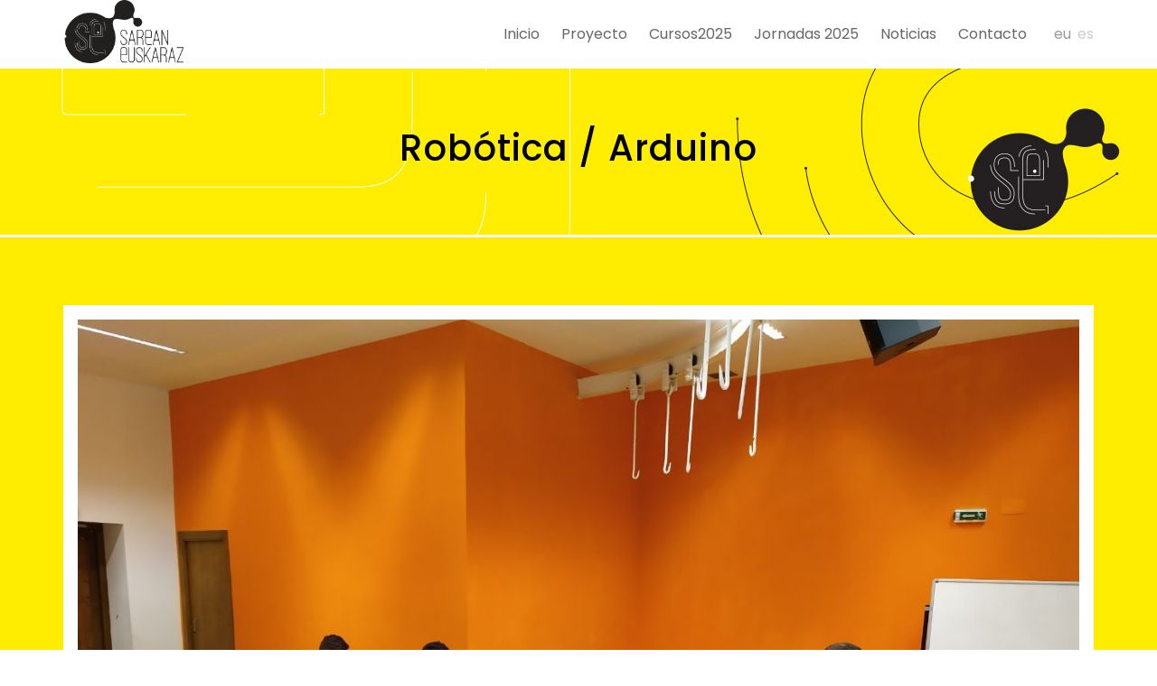

--- FILE ---
content_type: text/html; charset=UTF-8
request_url: https://sareaneuskaraz.eus/ikastaro/robotica?lang=es
body_size: 13755
content:

<!DOCTYPE html>
<html lang="es-ES" class="no-js no-svg">
<head>
    <meta charset="UTF-8">
    <meta name="viewport" content="width=device-width, initial-scale=1">
    <link rel="profile" href="http://gmpg.org/xfn/11">
    <title>Robótica  / Arduino &#8211; Sarean Euskaraz</title>
<meta name='robots' content='max-image-preview:large' />
<link rel="alternate" hreflang="eu" href="https://sareaneuskaraz.eus/ikastaro/arduino-robotika-ikastaroak-protomakers" />
<link rel="alternate" hreflang="es" href="https://sareaneuskaraz.eus/ikastaro/robotica?lang=es" />
<link rel="alternate" hreflang="x-default" href="https://sareaneuskaraz.eus/ikastaro/arduino-robotika-ikastaroak-protomakers" />
<link rel='dns-prefetch' href='//fonts.googleapis.com' />
<link rel="alternate" type="application/rss+xml" title="Sarean Euskaraz &raquo; Feed" href="https://sareaneuskaraz.eus/feed?lang=es" />
<link rel="alternate" type="application/rss+xml" title="Sarean Euskaraz &raquo; Feed de los comentarios" href="https://sareaneuskaraz.eus/comments/feed?lang=es" />
<link rel="alternate" type="application/rss+xml" title="Sarean Euskaraz &raquo; Comentario Robótica  / Arduino del feed" href="https://sareaneuskaraz.eus/ikastaro/robotica?lang=es/feed" />
<link rel="alternate" title="oEmbed (JSON)" type="application/json+oembed" href="https://sareaneuskaraz.eus/wp-json/oembed/1.0/embed?url=https%3A%2F%2Fsareaneuskaraz.eus%2Fikastaro%2Frobotica%3Flang%3Des" />
<link rel="alternate" title="oEmbed (XML)" type="text/xml+oembed" href="https://sareaneuskaraz.eus/wp-json/oembed/1.0/embed?url=https%3A%2F%2Fsareaneuskaraz.eus%2Fikastaro%2Frobotica%3Flang%3Des&#038;format=xml" />
<style id='wp-img-auto-sizes-contain-inline-css' type='text/css'>
img:is([sizes=auto i],[sizes^="auto," i]){contain-intrinsic-size:3000px 1500px}
/*# sourceURL=wp-img-auto-sizes-contain-inline-css */
</style>
<style id='wp-emoji-styles-inline-css' type='text/css'>

	img.wp-smiley, img.emoji {
		display: inline !important;
		border: none !important;
		box-shadow: none !important;
		height: 1em !important;
		width: 1em !important;
		margin: 0 0.07em !important;
		vertical-align: -0.1em !important;
		background: none !important;
		padding: 0 !important;
	}
/*# sourceURL=wp-emoji-styles-inline-css */
</style>
<link rel='stylesheet' id='wp-block-library-css' href='https://sareaneuskaraz.eus/wp-includes/css/dist/block-library/style.min.css?ver=6.9' type='text/css' media='all' />
<style id='wp-block-button-inline-css' type='text/css'>
.wp-block-button__link{align-content:center;box-sizing:border-box;cursor:pointer;display:inline-block;height:100%;text-align:center;word-break:break-word}.wp-block-button__link.aligncenter{text-align:center}.wp-block-button__link.alignright{text-align:right}:where(.wp-block-button__link){border-radius:9999px;box-shadow:none;padding:calc(.667em + 2px) calc(1.333em + 2px);text-decoration:none}.wp-block-button[style*=text-decoration] .wp-block-button__link{text-decoration:inherit}.wp-block-buttons>.wp-block-button.has-custom-width{max-width:none}.wp-block-buttons>.wp-block-button.has-custom-width .wp-block-button__link{width:100%}.wp-block-buttons>.wp-block-button.has-custom-font-size .wp-block-button__link{font-size:inherit}.wp-block-buttons>.wp-block-button.wp-block-button__width-25{width:calc(25% - var(--wp--style--block-gap, .5em)*.75)}.wp-block-buttons>.wp-block-button.wp-block-button__width-50{width:calc(50% - var(--wp--style--block-gap, .5em)*.5)}.wp-block-buttons>.wp-block-button.wp-block-button__width-75{width:calc(75% - var(--wp--style--block-gap, .5em)*.25)}.wp-block-buttons>.wp-block-button.wp-block-button__width-100{flex-basis:100%;width:100%}.wp-block-buttons.is-vertical>.wp-block-button.wp-block-button__width-25{width:25%}.wp-block-buttons.is-vertical>.wp-block-button.wp-block-button__width-50{width:50%}.wp-block-buttons.is-vertical>.wp-block-button.wp-block-button__width-75{width:75%}.wp-block-button.is-style-squared,.wp-block-button__link.wp-block-button.is-style-squared{border-radius:0}.wp-block-button.no-border-radius,.wp-block-button__link.no-border-radius{border-radius:0!important}:root :where(.wp-block-button .wp-block-button__link.is-style-outline),:root :where(.wp-block-button.is-style-outline>.wp-block-button__link){border:2px solid;padding:.667em 1.333em}:root :where(.wp-block-button .wp-block-button__link.is-style-outline:not(.has-text-color)),:root :where(.wp-block-button.is-style-outline>.wp-block-button__link:not(.has-text-color)){color:currentColor}:root :where(.wp-block-button .wp-block-button__link.is-style-outline:not(.has-background)),:root :where(.wp-block-button.is-style-outline>.wp-block-button__link:not(.has-background)){background-color:initial;background-image:none}
/*# sourceURL=https://sareaneuskaraz.eus/wp-includes/blocks/button/style.min.css */
</style>
<style id='wp-block-image-inline-css' type='text/css'>
.wp-block-image>a,.wp-block-image>figure>a{display:inline-block}.wp-block-image img{box-sizing:border-box;height:auto;max-width:100%;vertical-align:bottom}@media not (prefers-reduced-motion){.wp-block-image img.hide{visibility:hidden}.wp-block-image img.show{animation:show-content-image .4s}}.wp-block-image[style*=border-radius] img,.wp-block-image[style*=border-radius]>a{border-radius:inherit}.wp-block-image.has-custom-border img{box-sizing:border-box}.wp-block-image.aligncenter{text-align:center}.wp-block-image.alignfull>a,.wp-block-image.alignwide>a{width:100%}.wp-block-image.alignfull img,.wp-block-image.alignwide img{height:auto;width:100%}.wp-block-image .aligncenter,.wp-block-image .alignleft,.wp-block-image .alignright,.wp-block-image.aligncenter,.wp-block-image.alignleft,.wp-block-image.alignright{display:table}.wp-block-image .aligncenter>figcaption,.wp-block-image .alignleft>figcaption,.wp-block-image .alignright>figcaption,.wp-block-image.aligncenter>figcaption,.wp-block-image.alignleft>figcaption,.wp-block-image.alignright>figcaption{caption-side:bottom;display:table-caption}.wp-block-image .alignleft{float:left;margin:.5em 1em .5em 0}.wp-block-image .alignright{float:right;margin:.5em 0 .5em 1em}.wp-block-image .aligncenter{margin-left:auto;margin-right:auto}.wp-block-image :where(figcaption){margin-bottom:1em;margin-top:.5em}.wp-block-image.is-style-circle-mask img{border-radius:9999px}@supports ((-webkit-mask-image:none) or (mask-image:none)) or (-webkit-mask-image:none){.wp-block-image.is-style-circle-mask img{border-radius:0;-webkit-mask-image:url('data:image/svg+xml;utf8,<svg viewBox="0 0 100 100" xmlns="http://www.w3.org/2000/svg"><circle cx="50" cy="50" r="50"/></svg>');mask-image:url('data:image/svg+xml;utf8,<svg viewBox="0 0 100 100" xmlns="http://www.w3.org/2000/svg"><circle cx="50" cy="50" r="50"/></svg>');mask-mode:alpha;-webkit-mask-position:center;mask-position:center;-webkit-mask-repeat:no-repeat;mask-repeat:no-repeat;-webkit-mask-size:contain;mask-size:contain}}:root :where(.wp-block-image.is-style-rounded img,.wp-block-image .is-style-rounded img){border-radius:9999px}.wp-block-image figure{margin:0}.wp-lightbox-container{display:flex;flex-direction:column;position:relative}.wp-lightbox-container img{cursor:zoom-in}.wp-lightbox-container img:hover+button{opacity:1}.wp-lightbox-container button{align-items:center;backdrop-filter:blur(16px) saturate(180%);background-color:#5a5a5a40;border:none;border-radius:4px;cursor:zoom-in;display:flex;height:20px;justify-content:center;opacity:0;padding:0;position:absolute;right:16px;text-align:center;top:16px;width:20px;z-index:100}@media not (prefers-reduced-motion){.wp-lightbox-container button{transition:opacity .2s ease}}.wp-lightbox-container button:focus-visible{outline:3px auto #5a5a5a40;outline:3px auto -webkit-focus-ring-color;outline-offset:3px}.wp-lightbox-container button:hover{cursor:pointer;opacity:1}.wp-lightbox-container button:focus{opacity:1}.wp-lightbox-container button:focus,.wp-lightbox-container button:hover,.wp-lightbox-container button:not(:hover):not(:active):not(.has-background){background-color:#5a5a5a40;border:none}.wp-lightbox-overlay{box-sizing:border-box;cursor:zoom-out;height:100vh;left:0;overflow:hidden;position:fixed;top:0;visibility:hidden;width:100%;z-index:100000}.wp-lightbox-overlay .close-button{align-items:center;cursor:pointer;display:flex;justify-content:center;min-height:40px;min-width:40px;padding:0;position:absolute;right:calc(env(safe-area-inset-right) + 16px);top:calc(env(safe-area-inset-top) + 16px);z-index:5000000}.wp-lightbox-overlay .close-button:focus,.wp-lightbox-overlay .close-button:hover,.wp-lightbox-overlay .close-button:not(:hover):not(:active):not(.has-background){background:none;border:none}.wp-lightbox-overlay .lightbox-image-container{height:var(--wp--lightbox-container-height);left:50%;overflow:hidden;position:absolute;top:50%;transform:translate(-50%,-50%);transform-origin:top left;width:var(--wp--lightbox-container-width);z-index:9999999999}.wp-lightbox-overlay .wp-block-image{align-items:center;box-sizing:border-box;display:flex;height:100%;justify-content:center;margin:0;position:relative;transform-origin:0 0;width:100%;z-index:3000000}.wp-lightbox-overlay .wp-block-image img{height:var(--wp--lightbox-image-height);min-height:var(--wp--lightbox-image-height);min-width:var(--wp--lightbox-image-width);width:var(--wp--lightbox-image-width)}.wp-lightbox-overlay .wp-block-image figcaption{display:none}.wp-lightbox-overlay button{background:none;border:none}.wp-lightbox-overlay .scrim{background-color:#fff;height:100%;opacity:.9;position:absolute;width:100%;z-index:2000000}.wp-lightbox-overlay.active{visibility:visible}@media not (prefers-reduced-motion){.wp-lightbox-overlay.active{animation:turn-on-visibility .25s both}.wp-lightbox-overlay.active img{animation:turn-on-visibility .35s both}.wp-lightbox-overlay.show-closing-animation:not(.active){animation:turn-off-visibility .35s both}.wp-lightbox-overlay.show-closing-animation:not(.active) img{animation:turn-off-visibility .25s both}.wp-lightbox-overlay.zoom.active{animation:none;opacity:1;visibility:visible}.wp-lightbox-overlay.zoom.active .lightbox-image-container{animation:lightbox-zoom-in .4s}.wp-lightbox-overlay.zoom.active .lightbox-image-container img{animation:none}.wp-lightbox-overlay.zoom.active .scrim{animation:turn-on-visibility .4s forwards}.wp-lightbox-overlay.zoom.show-closing-animation:not(.active){animation:none}.wp-lightbox-overlay.zoom.show-closing-animation:not(.active) .lightbox-image-container{animation:lightbox-zoom-out .4s}.wp-lightbox-overlay.zoom.show-closing-animation:not(.active) .lightbox-image-container img{animation:none}.wp-lightbox-overlay.zoom.show-closing-animation:not(.active) .scrim{animation:turn-off-visibility .4s forwards}}@keyframes show-content-image{0%{visibility:hidden}99%{visibility:hidden}to{visibility:visible}}@keyframes turn-on-visibility{0%{opacity:0}to{opacity:1}}@keyframes turn-off-visibility{0%{opacity:1;visibility:visible}99%{opacity:0;visibility:visible}to{opacity:0;visibility:hidden}}@keyframes lightbox-zoom-in{0%{transform:translate(calc((-100vw + var(--wp--lightbox-scrollbar-width))/2 + var(--wp--lightbox-initial-left-position)),calc(-50vh + var(--wp--lightbox-initial-top-position))) scale(var(--wp--lightbox-scale))}to{transform:translate(-50%,-50%) scale(1)}}@keyframes lightbox-zoom-out{0%{transform:translate(-50%,-50%) scale(1);visibility:visible}99%{visibility:visible}to{transform:translate(calc((-100vw + var(--wp--lightbox-scrollbar-width))/2 + var(--wp--lightbox-initial-left-position)),calc(-50vh + var(--wp--lightbox-initial-top-position))) scale(var(--wp--lightbox-scale));visibility:hidden}}
/*# sourceURL=https://sareaneuskaraz.eus/wp-includes/blocks/image/style.min.css */
</style>
<style id='wp-block-list-inline-css' type='text/css'>
ol,ul{box-sizing:border-box}:root :where(.wp-block-list.has-background){padding:1.25em 2.375em}
/*# sourceURL=https://sareaneuskaraz.eus/wp-includes/blocks/list/style.min.css */
</style>
<style id='wp-block-buttons-inline-css' type='text/css'>
.wp-block-buttons{box-sizing:border-box}.wp-block-buttons.is-vertical{flex-direction:column}.wp-block-buttons.is-vertical>.wp-block-button:last-child{margin-bottom:0}.wp-block-buttons>.wp-block-button{display:inline-block;margin:0}.wp-block-buttons.is-content-justification-left{justify-content:flex-start}.wp-block-buttons.is-content-justification-left.is-vertical{align-items:flex-start}.wp-block-buttons.is-content-justification-center{justify-content:center}.wp-block-buttons.is-content-justification-center.is-vertical{align-items:center}.wp-block-buttons.is-content-justification-right{justify-content:flex-end}.wp-block-buttons.is-content-justification-right.is-vertical{align-items:flex-end}.wp-block-buttons.is-content-justification-space-between{justify-content:space-between}.wp-block-buttons.aligncenter{text-align:center}.wp-block-buttons:not(.is-content-justification-space-between,.is-content-justification-right,.is-content-justification-left,.is-content-justification-center) .wp-block-button.aligncenter{margin-left:auto;margin-right:auto;width:100%}.wp-block-buttons[style*=text-decoration] .wp-block-button,.wp-block-buttons[style*=text-decoration] .wp-block-button__link{text-decoration:inherit}.wp-block-buttons.has-custom-font-size .wp-block-button__link{font-size:inherit}.wp-block-buttons .wp-block-button__link{width:100%}.wp-block-button.aligncenter{text-align:center}
/*# sourceURL=https://sareaneuskaraz.eus/wp-includes/blocks/buttons/style.min.css */
</style>
<style id='wp-block-paragraph-inline-css' type='text/css'>
.is-small-text{font-size:.875em}.is-regular-text{font-size:1em}.is-large-text{font-size:2.25em}.is-larger-text{font-size:3em}.has-drop-cap:not(:focus):first-letter{float:left;font-size:8.4em;font-style:normal;font-weight:100;line-height:.68;margin:.05em .1em 0 0;text-transform:uppercase}body.rtl .has-drop-cap:not(:focus):first-letter{float:none;margin-left:.1em}p.has-drop-cap.has-background{overflow:hidden}:root :where(p.has-background){padding:1.25em 2.375em}:where(p.has-text-color:not(.has-link-color)) a{color:inherit}p.has-text-align-left[style*="writing-mode:vertical-lr"],p.has-text-align-right[style*="writing-mode:vertical-rl"]{rotate:180deg}
/*# sourceURL=https://sareaneuskaraz.eus/wp-includes/blocks/paragraph/style.min.css */
</style>
<style id='global-styles-inline-css' type='text/css'>
:root{--wp--preset--aspect-ratio--square: 1;--wp--preset--aspect-ratio--4-3: 4/3;--wp--preset--aspect-ratio--3-4: 3/4;--wp--preset--aspect-ratio--3-2: 3/2;--wp--preset--aspect-ratio--2-3: 2/3;--wp--preset--aspect-ratio--16-9: 16/9;--wp--preset--aspect-ratio--9-16: 9/16;--wp--preset--color--black: #000000;--wp--preset--color--cyan-bluish-gray: #abb8c3;--wp--preset--color--white: #ffffff;--wp--preset--color--pale-pink: #f78da7;--wp--preset--color--vivid-red: #cf2e2e;--wp--preset--color--luminous-vivid-orange: #ff6900;--wp--preset--color--luminous-vivid-amber: #fcb900;--wp--preset--color--light-green-cyan: #7bdcb5;--wp--preset--color--vivid-green-cyan: #00d084;--wp--preset--color--pale-cyan-blue: #8ed1fc;--wp--preset--color--vivid-cyan-blue: #0693e3;--wp--preset--color--vivid-purple: #9b51e0;--wp--preset--gradient--vivid-cyan-blue-to-vivid-purple: linear-gradient(135deg,rgb(6,147,227) 0%,rgb(155,81,224) 100%);--wp--preset--gradient--light-green-cyan-to-vivid-green-cyan: linear-gradient(135deg,rgb(122,220,180) 0%,rgb(0,208,130) 100%);--wp--preset--gradient--luminous-vivid-amber-to-luminous-vivid-orange: linear-gradient(135deg,rgb(252,185,0) 0%,rgb(255,105,0) 100%);--wp--preset--gradient--luminous-vivid-orange-to-vivid-red: linear-gradient(135deg,rgb(255,105,0) 0%,rgb(207,46,46) 100%);--wp--preset--gradient--very-light-gray-to-cyan-bluish-gray: linear-gradient(135deg,rgb(238,238,238) 0%,rgb(169,184,195) 100%);--wp--preset--gradient--cool-to-warm-spectrum: linear-gradient(135deg,rgb(74,234,220) 0%,rgb(151,120,209) 20%,rgb(207,42,186) 40%,rgb(238,44,130) 60%,rgb(251,105,98) 80%,rgb(254,248,76) 100%);--wp--preset--gradient--blush-light-purple: linear-gradient(135deg,rgb(255,206,236) 0%,rgb(152,150,240) 100%);--wp--preset--gradient--blush-bordeaux: linear-gradient(135deg,rgb(254,205,165) 0%,rgb(254,45,45) 50%,rgb(107,0,62) 100%);--wp--preset--gradient--luminous-dusk: linear-gradient(135deg,rgb(255,203,112) 0%,rgb(199,81,192) 50%,rgb(65,88,208) 100%);--wp--preset--gradient--pale-ocean: linear-gradient(135deg,rgb(255,245,203) 0%,rgb(182,227,212) 50%,rgb(51,167,181) 100%);--wp--preset--gradient--electric-grass: linear-gradient(135deg,rgb(202,248,128) 0%,rgb(113,206,126) 100%);--wp--preset--gradient--midnight: linear-gradient(135deg,rgb(2,3,129) 0%,rgb(40,116,252) 100%);--wp--preset--font-size--small: 13px;--wp--preset--font-size--medium: 20px;--wp--preset--font-size--large: 36px;--wp--preset--font-size--x-large: 42px;--wp--preset--spacing--20: 0.44rem;--wp--preset--spacing--30: 0.67rem;--wp--preset--spacing--40: 1rem;--wp--preset--spacing--50: 1.5rem;--wp--preset--spacing--60: 2.25rem;--wp--preset--spacing--70: 3.38rem;--wp--preset--spacing--80: 5.06rem;--wp--preset--shadow--natural: 6px 6px 9px rgba(0, 0, 0, 0.2);--wp--preset--shadow--deep: 12px 12px 50px rgba(0, 0, 0, 0.4);--wp--preset--shadow--sharp: 6px 6px 0px rgba(0, 0, 0, 0.2);--wp--preset--shadow--outlined: 6px 6px 0px -3px rgb(255, 255, 255), 6px 6px rgb(0, 0, 0);--wp--preset--shadow--crisp: 6px 6px 0px rgb(0, 0, 0);}:where(.is-layout-flex){gap: 0.5em;}:where(.is-layout-grid){gap: 0.5em;}body .is-layout-flex{display: flex;}.is-layout-flex{flex-wrap: wrap;align-items: center;}.is-layout-flex > :is(*, div){margin: 0;}body .is-layout-grid{display: grid;}.is-layout-grid > :is(*, div){margin: 0;}:where(.wp-block-columns.is-layout-flex){gap: 2em;}:where(.wp-block-columns.is-layout-grid){gap: 2em;}:where(.wp-block-post-template.is-layout-flex){gap: 1.25em;}:where(.wp-block-post-template.is-layout-grid){gap: 1.25em;}.has-black-color{color: var(--wp--preset--color--black) !important;}.has-cyan-bluish-gray-color{color: var(--wp--preset--color--cyan-bluish-gray) !important;}.has-white-color{color: var(--wp--preset--color--white) !important;}.has-pale-pink-color{color: var(--wp--preset--color--pale-pink) !important;}.has-vivid-red-color{color: var(--wp--preset--color--vivid-red) !important;}.has-luminous-vivid-orange-color{color: var(--wp--preset--color--luminous-vivid-orange) !important;}.has-luminous-vivid-amber-color{color: var(--wp--preset--color--luminous-vivid-amber) !important;}.has-light-green-cyan-color{color: var(--wp--preset--color--light-green-cyan) !important;}.has-vivid-green-cyan-color{color: var(--wp--preset--color--vivid-green-cyan) !important;}.has-pale-cyan-blue-color{color: var(--wp--preset--color--pale-cyan-blue) !important;}.has-vivid-cyan-blue-color{color: var(--wp--preset--color--vivid-cyan-blue) !important;}.has-vivid-purple-color{color: var(--wp--preset--color--vivid-purple) !important;}.has-black-background-color{background-color: var(--wp--preset--color--black) !important;}.has-cyan-bluish-gray-background-color{background-color: var(--wp--preset--color--cyan-bluish-gray) !important;}.has-white-background-color{background-color: var(--wp--preset--color--white) !important;}.has-pale-pink-background-color{background-color: var(--wp--preset--color--pale-pink) !important;}.has-vivid-red-background-color{background-color: var(--wp--preset--color--vivid-red) !important;}.has-luminous-vivid-orange-background-color{background-color: var(--wp--preset--color--luminous-vivid-orange) !important;}.has-luminous-vivid-amber-background-color{background-color: var(--wp--preset--color--luminous-vivid-amber) !important;}.has-light-green-cyan-background-color{background-color: var(--wp--preset--color--light-green-cyan) !important;}.has-vivid-green-cyan-background-color{background-color: var(--wp--preset--color--vivid-green-cyan) !important;}.has-pale-cyan-blue-background-color{background-color: var(--wp--preset--color--pale-cyan-blue) !important;}.has-vivid-cyan-blue-background-color{background-color: var(--wp--preset--color--vivid-cyan-blue) !important;}.has-vivid-purple-background-color{background-color: var(--wp--preset--color--vivid-purple) !important;}.has-black-border-color{border-color: var(--wp--preset--color--black) !important;}.has-cyan-bluish-gray-border-color{border-color: var(--wp--preset--color--cyan-bluish-gray) !important;}.has-white-border-color{border-color: var(--wp--preset--color--white) !important;}.has-pale-pink-border-color{border-color: var(--wp--preset--color--pale-pink) !important;}.has-vivid-red-border-color{border-color: var(--wp--preset--color--vivid-red) !important;}.has-luminous-vivid-orange-border-color{border-color: var(--wp--preset--color--luminous-vivid-orange) !important;}.has-luminous-vivid-amber-border-color{border-color: var(--wp--preset--color--luminous-vivid-amber) !important;}.has-light-green-cyan-border-color{border-color: var(--wp--preset--color--light-green-cyan) !important;}.has-vivid-green-cyan-border-color{border-color: var(--wp--preset--color--vivid-green-cyan) !important;}.has-pale-cyan-blue-border-color{border-color: var(--wp--preset--color--pale-cyan-blue) !important;}.has-vivid-cyan-blue-border-color{border-color: var(--wp--preset--color--vivid-cyan-blue) !important;}.has-vivid-purple-border-color{border-color: var(--wp--preset--color--vivid-purple) !important;}.has-vivid-cyan-blue-to-vivid-purple-gradient-background{background: var(--wp--preset--gradient--vivid-cyan-blue-to-vivid-purple) !important;}.has-light-green-cyan-to-vivid-green-cyan-gradient-background{background: var(--wp--preset--gradient--light-green-cyan-to-vivid-green-cyan) !important;}.has-luminous-vivid-amber-to-luminous-vivid-orange-gradient-background{background: var(--wp--preset--gradient--luminous-vivid-amber-to-luminous-vivid-orange) !important;}.has-luminous-vivid-orange-to-vivid-red-gradient-background{background: var(--wp--preset--gradient--luminous-vivid-orange-to-vivid-red) !important;}.has-very-light-gray-to-cyan-bluish-gray-gradient-background{background: var(--wp--preset--gradient--very-light-gray-to-cyan-bluish-gray) !important;}.has-cool-to-warm-spectrum-gradient-background{background: var(--wp--preset--gradient--cool-to-warm-spectrum) !important;}.has-blush-light-purple-gradient-background{background: var(--wp--preset--gradient--blush-light-purple) !important;}.has-blush-bordeaux-gradient-background{background: var(--wp--preset--gradient--blush-bordeaux) !important;}.has-luminous-dusk-gradient-background{background: var(--wp--preset--gradient--luminous-dusk) !important;}.has-pale-ocean-gradient-background{background: var(--wp--preset--gradient--pale-ocean) !important;}.has-electric-grass-gradient-background{background: var(--wp--preset--gradient--electric-grass) !important;}.has-midnight-gradient-background{background: var(--wp--preset--gradient--midnight) !important;}.has-small-font-size{font-size: var(--wp--preset--font-size--small) !important;}.has-medium-font-size{font-size: var(--wp--preset--font-size--medium) !important;}.has-large-font-size{font-size: var(--wp--preset--font-size--large) !important;}.has-x-large-font-size{font-size: var(--wp--preset--font-size--x-large) !important;}
:where(.wp-block-visual-portfolio-loop.is-layout-flex){gap: 1.25em;}:where(.wp-block-visual-portfolio-loop.is-layout-grid){gap: 1.25em;}
/*# sourceURL=global-styles-inline-css */
</style>
<style id='core-block-supports-inline-css' type='text/css'>
.wp-container-core-buttons-is-layout-16018d1d{justify-content:center;}
/*# sourceURL=core-block-supports-inline-css */
</style>

<style id='classic-theme-styles-inline-css' type='text/css'>
/*! This file is auto-generated */
.wp-block-button__link{color:#fff;background-color:#32373c;border-radius:9999px;box-shadow:none;text-decoration:none;padding:calc(.667em + 2px) calc(1.333em + 2px);font-size:1.125em}.wp-block-file__button{background:#32373c;color:#fff;text-decoration:none}
/*# sourceURL=/wp-includes/css/classic-themes.min.css */
</style>
<link rel='stylesheet' id='contact-form-7-css' href='https://sareaneuskaraz.eus/wp-content/plugins/contact-form-7/includes/css/styles.css?ver=6.1.4' type='text/css' media='all' />
<link rel='stylesheet' id='wpml-menu-item-0-css' href='https://sareaneuskaraz.eus/wp-content/plugins/sitepress-multilingual-cms/templates/language-switchers/menu-item/style.min.css?ver=1' type='text/css' media='all' />
<link rel='stylesheet' id='minimal-portfolio-google-fonts-css' href='//fonts.googleapis.com/css?family=Poppins%3A300%2C400%2C500%2C600%2C700%2C800%2C900%7CRoboto%3A300%2C400%2C500%2C700%2C900&#038;subset=latin%2Clatin-ext' type='text/css' media='all' />
<link rel='stylesheet' id='bootstrap-css' href='https://sareaneuskaraz.eus/wp-content/themes/minimal-portfolio/assets/css/bootstrap.css?ver=6.9' type='text/css' media='all' />
<link rel='stylesheet' id='fontawesome-css' href='https://sareaneuskaraz.eus/wp-content/themes/minimal-portfolio/assets/css/font-awesome.css?ver=6.9' type='text/css' media='all' />
<link rel='stylesheet' id='simple-line-icons-css' href='https://sareaneuskaraz.eus/wp-content/themes/minimal-portfolio/assets/css/simple-line-icons.css?ver=6.9' type='text/css' media='all' />
<link rel='stylesheet' id='owlcarousel-css' href='https://sareaneuskaraz.eus/wp-content/themes/minimal-portfolio/assets/css/owl-carousel.css?ver=6.9' type='text/css' media='all' />
<link rel='stylesheet' id='minimal-portfolio-style-css' href='https://sareaneuskaraz.eus/wp-content/themes/minimal-portfolio/style.css?ver=1.0' type='text/css' media='all' />
<style id='minimal-portfolio-style-inline-css' type='text/css'>
      .page-header {
        background: #ffed00;
      }
      
/*# sourceURL=minimal-portfolio-style-inline-css */
</style>
<script type="text/javascript" src="https://sareaneuskaraz.eus/wp-includes/js/jquery/jquery.min.js?ver=3.7.1" id="jquery-core-js"></script>
<script type="text/javascript" src="https://sareaneuskaraz.eus/wp-includes/js/jquery/jquery-migrate.min.js?ver=3.4.1" id="jquery-migrate-js"></script>
<link rel="https://api.w.org/" href="https://sareaneuskaraz.eus/wp-json/" /><link rel="alternate" title="JSON" type="application/json" href="https://sareaneuskaraz.eus/wp-json/wp/v2/portfolio/722" /><link rel="EditURI" type="application/rsd+xml" title="RSD" href="https://sareaneuskaraz.eus/xmlrpc.php?rsd" />
<meta name="generator" content="WordPress 6.9" />
<link rel="canonical" href="https://sareaneuskaraz.eus/ikastaro/robotica?lang=es" />
<link rel='shortlink' href='https://sareaneuskaraz.eus/?p=722&#038;lang=es' />
<meta name="generator" content="WPML ver:4.8.6 stt:16,2;" />
<script type='text/javascript'>
/* <![CDATA[ */
var VPData = {"version":"3.4.1","pro":false,"__":{"couldnt_retrieve_vp":"No se pudo recuperar el ID de Visual Portfolio.","pswp_close":"Cerrar (Esc)","pswp_share":"Compartir","pswp_fs":"Alternar pantalla completa","pswp_zoom":"Acercar\/alejar","pswp_prev":"Anterior (flecha izquierda)","pswp_next":"Siguiente (flecha derecha)","pswp_share_fb":"Compartir en Facebook","pswp_share_tw":"Tuitear","pswp_share_x":"X","pswp_share_pin":"Pinear","pswp_download":"Descargar","fancybox_close":"Cerrar","fancybox_next":"Siguiente","fancybox_prev":"Anterior","fancybox_error":"El contenido solicitado no se puede cargar. <br \/>Vuelva a intentarlo m\u00e1s tarde.","fancybox_play_start":"Empezar la presentaci\u00f3n de diapositivas","fancybox_play_stop":"Pausar presentaci\u00f3n de diapositivas","fancybox_full_screen":"Pantalla completa","fancybox_thumbs":"Miniaturas","fancybox_download":"Descargar","fancybox_share":"Compartir","fancybox_zoom":"Acercar"},"settingsPopupGallery":{"enable_on_wordpress_images":false,"vendor":"fancybox","deep_linking":false,"deep_linking_url_to_share_images":false,"show_arrows":true,"show_counter":true,"show_zoom_button":true,"show_fullscreen_button":true,"show_share_button":true,"show_close_button":true,"show_thumbs":true,"show_download_button":false,"show_slideshow":false,"click_to_zoom":true,"restore_focus":true},"screenSizes":[320,576,768,992,1200]};
/* ]]> */
</script>
		<noscript>
			<style type="text/css">
				.vp-portfolio__preloader-wrap{display:none}.vp-portfolio__filter-wrap,.vp-portfolio__items-wrap,.vp-portfolio__pagination-wrap,.vp-portfolio__sort-wrap{opacity:1;visibility:visible}.vp-portfolio__item .vp-portfolio__item-img noscript+img,.vp-portfolio__thumbnails-wrap{display:none}
			</style>
		</noscript>
				<style type="text/css">					.site-title,			.site-description {				position: absolute;				clip: rect(1px, 1px, 1px, 1px);			}				</style>		<style type="text/css" id="custom-background-css">
body.custom-background { background-color: #ffed00; background-image: url("https://sareaneuskaraz.eus/wp-content/uploads/2021/08/fondo.jpg"); background-position: center bottom; background-size: contain; background-repeat: no-repeat; background-attachment: scroll; }
</style>
			<style type="text/css">
			/* If html does not have either class, do not show lazy loaded images. */
			html:not(.vp-lazyload-enabled):not(.js) .vp-lazyload {
				display: none;
			}
		</style>
		<script>
			document.documentElement.classList.add(
				'vp-lazyload-enabled'
			);
		</script>
		<link rel="icon" href="https://sareaneuskaraz.eus/wp-content/uploads/2021/08/fabikoi-150x150.png" sizes="32x32" />
<link rel="icon" href="https://sareaneuskaraz.eus/wp-content/uploads/2021/08/fabikoi.png" sizes="192x192" />
<link rel="apple-touch-icon" href="https://sareaneuskaraz.eus/wp-content/uploads/2021/08/fabikoi.png" />
<meta name="msapplication-TileImage" content="https://sareaneuskaraz.eus/wp-content/uploads/2021/08/fabikoi.png" />
		<style type="text/css" id="wp-custom-css">
			html{
	background:#ffffff;
}

body{
	font-size:18px;
}

.custom-logo-link img{
	height:70px;
	width:auto;
}

#primary-menu{
	font-size:16px
}

.header-banner, .page-header{
	border:1px solid #ffffff;
	border-width:1px 0 3px 0;
}
.bg-overlay{
	display:none
}
.page-header.bg-image {
    background-position:top center;
    background-size: auto;
}
.page-header .page-title{
	font-size:40px;
	color:#000;
}

article .entry-header{
/*	display:none;*/
}

.post-inner-wrapper{
	background:#fff;
}

.post-inner-wrapper {
	padding:1rem;
}

/*Portfolio berria makeatzen*/
.vp-portfolio__item{
	position:relative;
}

.vp-portfolio__item-img-wrap{
	z-index:0;
}
figcaption.vp-portfolio__item-overlay{
position: absolute;
z-index: 100;
bottom: 0;
	width:100%;
	background:RGBA(0,0,0,0.4);
}
.vp-portfolio__item-meta-title{
	color:#fff;
}
.vp-portfolio__item-meta-title a:hover{
	color:#ffff00 !important;
}


/*Hizkuntza selektorea*/
.wpml-ls-slot-6 a{
	padding:0 0.1rem;
		color:#999;
}
.wpml-ls-current-language a{
	color:#ccc;
}
.wpml-ls-slot-6 a:hover{
	color:#666;
}
 @media screen and (min-width: 1024px) {
 .menu-item-wpml-ls-6-eu a{
	padding-left:1rem;
}
}

h1, h2, h3, h4, h5, h6 {
  font-family: 'Poppins', sans-serif;
  font-weight: 500;
  text-transform: none;
}

/*Header faltsurako apainuak*/
.header-banner{
	display:none;
}
/*.wp-image-895, .wp-image-811{
	margin:0;
	width:100%;
}*/


/*Portfolio zaharrarena, oraingoz gorde*/

/*portfolio elementuaren data ezkutatzeko
.portfolio-meta-list-item:nth-child(4){display:none;}

.filterable-portfolio-item__title{
	font-size:23px;
}

.fp-theme-two .filterable-portfolio-item__content .filterable-portfolio-item__supporting-text {
    background-color: rgba(0,0,0,.5);
    width: 100%;
}
.fp-theme-two .filterable-portfolio-item__title {
	right: 0;
	}
.portfolio-items.fp-theme-two h4 {
	white-space: normal;
	padding: 3px;
}
*/
/*tailerren data kentzeko
.portfolio-meta-list-item:nth-child(1){
	display: none;
}*/		</style>
		
</head>

<body class="wp-singular portfolio-template-default single single-portfolio postid-722 single-format-standard custom-background wp-custom-logo wp-theme-minimal-portfolio">
<div id="page" class="site">
 
	<header id="masthead" class="site-header">
		<div class="header-menu  sticky-activated ">
			<div class="container">
				<div class="row">
					<div class="col-md-12">
						
<ul class="site-branding navbar-items nav pull-left">
	<li class="nav-item">
		<a href="https://sareaneuskaraz.eus/?lang=es" class="custom-logo-link" rel="home"><img width="841" height="444" src="https://sareaneuskaraz.eus/wp-content/uploads/2021/08/Sarean_Logo.png" class="custom-logo" alt="Sarean Euskaraz" decoding="async" fetchpriority="high" srcset="https://sareaneuskaraz.eus/wp-content/uploads/2021/08/Sarean_Logo.png 841w, https://sareaneuskaraz.eus/wp-content/uploads/2021/08/Sarean_Logo-300x158.png 300w, https://sareaneuskaraz.eus/wp-content/uploads/2021/08/Sarean_Logo-768x405.png 768w" sizes="(max-width: 841px) 100vw, 841px" /></a>
		<div class="branding-inner-wrap">
			<a href="https://sareaneuskaraz.eus/?lang=es" rel="home" class="site-title">Sarean Euskaraz</a>
			<p class="site-description">Euskarazko Kultura Digitalaren Jardunaldiak</p>
		</div>
	</li>
</ul><!-- .site-branding -->

						
							<ul class="navbar-items nav pull-right navigation-section">
								<div class="mobile-menu-wrapper">
									<span class="mobile-menu-icon"><i class="icon-menu"></i></span>
								</div>
								<li id="site-navigation" class="main-navigation nav-item" role="navigation">
									<div class="menu-principal-container"><ul id="primary-menu" class="main-menu nav"><li id="menu-item-1065" class="menu-item menu-item-type-post_type menu-item-object-page menu-item-home menu-item-1065"><a href="https://sareaneuskaraz.eus/?lang=es">Inicio</a></li>
<li id="menu-item-1157" class="menu-item menu-item-type-post_type menu-item-object-page menu-item-1157"><a href="https://sareaneuskaraz.eus/proyecto?lang=es">Proyecto</a></li>
<li id="menu-item-1373" class="menu-item menu-item-type-post_type menu-item-object-page menu-item-has-children menu-item-1373"><a href="https://sareaneuskaraz.eus/cursos?lang=es">Cursos2025</a>
<ul class="sub-menu">
	<li id="menu-item-762" class="menu-item menu-item-type-post_type menu-item-object-page menu-item-762"><a href="https://sareaneuskaraz.eus/inscripciones?lang=es">Inscripciones</a></li>
</ul>
</li>
<li id="menu-item-392" class="menu-item menu-item-type-post_type menu-item-object-page menu-item-392"><a href="https://sareaneuskaraz.eus/jornadas-2021?lang=es">Jornadas 2025</a></li>
<li id="menu-item-379" class="menu-item menu-item-type-post_type menu-item-object-page current_page_parent menu-item-379"><a href="https://sareaneuskaraz.eus/noticias?lang=es">Noticias</a></li>
<li id="menu-item-383" class="menu-item menu-item-type-post_type menu-item-object-page menu-item-383"><a href="https://sareaneuskaraz.eus/contacto?lang=es">Contacto</a></li>
<li id="menu-item-wpml-ls-6-eu" class="menu-item wpml-ls-slot-6 wpml-ls-item wpml-ls-item-eu wpml-ls-menu-item wpml-ls-first-item menu-item-type-wpml_ls_menu_item menu-item-object-wpml_ls_menu_item menu-item-wpml-ls-6-eu"><a href="https://sareaneuskaraz.eus/ikastaro/arduino-robotika-ikastaroak-protomakers" title="Cambiar a eu" aria-label="Cambiar a eu" role="menuitem"><span class="wpml-ls-native" lang="eu">eu</span></a></li>
<li id="menu-item-wpml-ls-6-es" class="menu-item wpml-ls-slot-6 wpml-ls-item wpml-ls-item-es wpml-ls-current-language wpml-ls-menu-item wpml-ls-last-item menu-item-type-wpml_ls_menu_item menu-item-object-wpml_ls_menu_item menu-item-wpml-ls-6-es"><a href="https://sareaneuskaraz.eus/ikastaro/robotica?lang=es" role="menuitem"><span class="wpml-ls-native" lang="es">es</span></a></li>
</ul></div>
								</li>
							</ul><!-- .navigation-section -->
						
					</div>
				</div>
			</div>
		</div>
	</header><!-- #masthead -->
	
			
				<section class="page-header jumbotron bg-image"   style="background-image:url('http://sareaneuskaraz.eus/wp-content/uploads/2021/08/goiburu_atal.jpg');" >
				<span class="bg-overlay"></span>
					<div class="container">
						<div class="row">
							<div class="col-md-12">
								<div class="title-wrap">
									
											<h2 class="page-title">Robótica  / Arduino</h2>
				
										
								</div>
							</div>
						</div>
					</div>
				</section>
			


	<div id="content" class="site-content">
		<div class="container">
			<div class="row">
				<div class="col-lg-12">
					<div id="primary" class="content-area">
						<main id="main" class="site-main">
						
								<article id="post-722" class="post-722 portfolio type-portfolio status-publish format-standard has-post-thumbnail hentry">	<div class="post-inner-wrapper">							<div class="post-thumbnail">				<a href="https://sareaneuskaraz.eus/ikastaro/robotica?lang=es" title="Robótica  / Arduino">					<img width="1280" height="960" src="https://sareaneuskaraz.eus/wp-content/uploads/2022/09/Image-22.jpg" class="attachment-post-thumbnail size-post-thumbnail wp-post-image" alt="" decoding="async" srcset="https://sareaneuskaraz.eus/wp-content/uploads/2022/09/Image-22.jpg 1280w, https://sareaneuskaraz.eus/wp-content/uploads/2022/09/Image-22-300x225.jpg 300w, https://sareaneuskaraz.eus/wp-content/uploads/2022/09/Image-22-1024x768.jpg 1024w, https://sareaneuskaraz.eus/wp-content/uploads/2022/09/Image-22-768x576.jpg 768w, https://sareaneuskaraz.eus/wp-content/uploads/2022/09/Image-22-500x375.jpg 500w, https://sareaneuskaraz.eus/wp-content/uploads/2022/09/Image-22-800x600.jpg 800w" sizes="(max-width: 1280px) 100vw, 1280px" />				</a>			</div>				<ul class="post-meta">								<li class="post-date list-inline-item">					<i class="fa fa-calendar-o" aria-hidden="true"></i><a href="https://sareaneuskaraz.eus/2022/09/22?lang=es" class="post-date">2022-09-22</a>			</li>														<li class="post-categories list-inline-item">							</li>									</ul>				<div class="entry-content">			
<p>Taller de iniciación en robótica y automatización, dirigido a aprender a interpretar esquemas electrónicos y conectar el microcontrolador Arduino con otros elementos electrónicos. Estas son las actividades que se podrán realizar: encender un LED, trabajar con diferentes entradas (pulsadores y sensor de temperatura), activar altavoces y motores como salidas, etc.</p>



<ul class="wp-block-list">
<li>Pamplona-Iruña Palacio Condestable 22 de noviembre 11:30-13:30</li>
</ul>



<div class="wp-block-buttons is-content-justification-center is-layout-flex wp-container-core-buttons-is-layout-16018d1d wp-block-buttons-is-layout-flex">
<div class="wp-block-button"><a class="wp-block-button__link wp-element-button" href="http://sareaneuskaraz.eus/inscripciones?lang=es">Inscríbete</a></div>
</div>



<p></p>
		</div><!-- .entry-content -->		<div class="post-bottom-meta clearfix">														</div>
	</div></article>
						</main>
					</div>
				</div>
			</div>
		</div>
	</div>

	<footer id="colophon" class="site-footer">	

<div class="footer-top">
    <div class="container">
        <div class="row footer-wrap">
            
                <div class="col-lg-6 col-md-6 ">
                    <div class="footer-column footer-active-2" role="complementary" aria-label="Pie de página">
                            
                        <section id="block-15" class="widget widget_block widget_text">
<p>Antolatzailea / Organiza:</p>
</section><section id="block-8" class="widget widget_block widget_media_image"><div class="wp-block-image">
<figure class="alignleft size-large is-resized"><img loading="lazy" decoding="async" src="https://sareaneuskaraz.eus/wp-content/uploads/2022/09/logo-GOB-2019-Agenda-2030-1c-TR-01-1024x225.png" alt="" class="wp-image-791" width="297" height="65" srcset="https://sareaneuskaraz.eus/wp-content/uploads/2022/09/logo-GOB-2019-Agenda-2030-1c-TR-01-1024x225.png 1024w, https://sareaneuskaraz.eus/wp-content/uploads/2022/09/logo-GOB-2019-Agenda-2030-1c-TR-01-300x66.png 300w, https://sareaneuskaraz.eus/wp-content/uploads/2022/09/logo-GOB-2019-Agenda-2030-1c-TR-01-768x169.png 768w, https://sareaneuskaraz.eus/wp-content/uploads/2022/09/logo-GOB-2019-Agenda-2030-1c-TR-01-1536x337.png 1536w, https://sareaneuskaraz.eus/wp-content/uploads/2022/09/logo-GOB-2019-Agenda-2030-1c-TR-01-2048x449.png 2048w, https://sareaneuskaraz.eus/wp-content/uploads/2022/09/logo-GOB-2019-Agenda-2030-1c-TR-01-500x110.png 500w, https://sareaneuskaraz.eus/wp-content/uploads/2022/09/logo-GOB-2019-Agenda-2030-1c-TR-01-800x176.png 800w, https://sareaneuskaraz.eus/wp-content/uploads/2022/09/logo-GOB-2019-Agenda-2030-1c-TR-01-1280x281.png 1280w, https://sareaneuskaraz.eus/wp-content/uploads/2022/09/logo-GOB-2019-Agenda-2030-1c-TR-01-1920x421.png 1920w" sizes="auto, (max-width: 297px) 100vw, 297px" /></figure>
</div></section><section id="block-10" class="widget widget_block widget_media_image"><div class="wp-block-image">
<figure class="alignleft size-full is-resized"><img loading="lazy" decoding="async" src="https://sareaneuskaraz.eus/wp-content/uploads/2021/08/euskarabidea_Logo.png" alt="" class="wp-image-254" width="100" height="65" srcset="https://sareaneuskaraz.eus/wp-content/uploads/2021/08/euskarabidea_Logo.png 600w, https://sareaneuskaraz.eus/wp-content/uploads/2021/08/euskarabidea_Logo-300x195.png 300w" sizes="auto, (max-width: 100px) 100vw, 100px" /></figure>
</div></section>
                               
                    </div>
                 </div>
                 
                <div class="col-lg-6 col-md-6 ">
                    <div class="footer-column footer-active-2" role="complementary" aria-label="Pie de página">
                            
                        <section id="block-14" class="widget widget_block widget_text">
<p></p>
</section>
                               
                    </div>
                 </div>
                 
        </div>
    </div>
</div>		 <div class="footer-bottom">			<div class="container">				<div class="row">					<div class="col-md-12">						<ul class="site-info">													<li class="social-links">								<ul class="links-wrap list-inline">																	<li class="facebook list-inline-item">										<a href="https://www.facebook.com/SareanEuskaraz/">											<i class="fa fa-facebook" aria-hidden="true"></i>										</a>									</li>																									<li class="twitter list-inline-item">										<a href="https://twitter.com/SEuskaraz">											<i class="fa fa-twitter" aria-hidden="true"></i>										</a>									</li>																																										<li class="instagram list-inline-item">										<a href="https://www.instagram.com/sareaneuskaraz/">											<i class="fa fa-instagram" aria-hidden="true"></i>										</a>									</li>																	</ul>							</li>																				</ul>					</div>				</div>			</div>		</div>	</footer><!-- #colophon --></div><!-- #page -->	<a href="#page" class="back-to-top" id="back-to-top"><i class="icon-arrow-up"></i></a><script type="speculationrules">
{"prefetch":[{"source":"document","where":{"and":[{"href_matches":"/*"},{"not":{"href_matches":["/wp-*.php","/wp-admin/*","/wp-content/uploads/*","/wp-content/*","/wp-content/plugins/*","/wp-content/themes/minimal-portfolio/*","/*\\?(.+)"]}},{"not":{"selector_matches":"a[rel~=\"nofollow\"]"}},{"not":{"selector_matches":".no-prefetch, .no-prefetch a"}}]},"eagerness":"conservative"}]}
</script>
<script type="text/javascript" src="https://sareaneuskaraz.eus/wp-includes/js/dist/hooks.min.js?ver=dd5603f07f9220ed27f1" id="wp-hooks-js"></script>
<script type="text/javascript" src="https://sareaneuskaraz.eus/wp-includes/js/dist/i18n.min.js?ver=c26c3dc7bed366793375" id="wp-i18n-js"></script>
<script type="text/javascript" id="wp-i18n-js-after">
/* <![CDATA[ */
wp.i18n.setLocaleData( { 'text direction\u0004ltr': [ 'ltr' ] } );
//# sourceURL=wp-i18n-js-after
/* ]]> */
</script>
<script type="text/javascript" src="https://sareaneuskaraz.eus/wp-content/plugins/contact-form-7/includes/swv/js/index.js?ver=6.1.4" id="swv-js"></script>
<script type="text/javascript" id="contact-form-7-js-translations">
/* <![CDATA[ */
( function( domain, translations ) {
	var localeData = translations.locale_data[ domain ] || translations.locale_data.messages;
	localeData[""].domain = domain;
	wp.i18n.setLocaleData( localeData, domain );
} )( "contact-form-7", {"translation-revision-date":"2025-12-01 15:45:40+0000","generator":"GlotPress\/4.0.3","domain":"messages","locale_data":{"messages":{"":{"domain":"messages","plural-forms":"nplurals=2; plural=n != 1;","lang":"es"},"This contact form is placed in the wrong place.":["Este formulario de contacto est\u00e1 situado en el lugar incorrecto."],"Error:":["Error:"]}},"comment":{"reference":"includes\/js\/index.js"}} );
//# sourceURL=contact-form-7-js-translations
/* ]]> */
</script>
<script type="text/javascript" id="contact-form-7-js-before">
/* <![CDATA[ */
var wpcf7 = {
    "api": {
        "root": "https:\/\/sareaneuskaraz.eus\/wp-json\/",
        "namespace": "contact-form-7\/v1"
    }
};
//# sourceURL=contact-form-7-js-before
/* ]]> */
</script>
<script type="text/javascript" src="https://sareaneuskaraz.eus/wp-content/plugins/contact-form-7/includes/js/index.js?ver=6.1.4" id="contact-form-7-js"></script>
<script type="text/javascript" src="https://sareaneuskaraz.eus/wp-content/themes/minimal-portfolio/assets/js/bootstrap.js?ver=1.0" id="bootstrap-js"></script>
<script type="text/javascript" src="https://sareaneuskaraz.eus/wp-content/themes/minimal-portfolio/assets/js/owl-carousel.js?ver=1.0" id="jquery-owlcarousel-js"></script>
<script type="text/javascript" src="https://sareaneuskaraz.eus/wp-content/themes/minimal-portfolio/assets/js/navigation.js?ver=20151215" id="minimal-portfolio-navigation-js"></script>
<script type="text/javascript" src="https://sareaneuskaraz.eus/wp-content/themes/minimal-portfolio/assets/js/skip-link-focus-fix.js?ver=20151215" id="minimal-portfolio-skip-link-focus-fix-js"></script>
<script type="text/javascript" src="https://sareaneuskaraz.eus/wp-content/themes/minimal-portfolio/assets/js/ResizeSensor.js?ver=1.0" id="jquery-ResizeSensor-js"></script>
<script type="text/javascript" src="https://sareaneuskaraz.eus/wp-content/themes/minimal-portfolio/assets/js/theia-sticky-sidebar.js?ver=1.0" id="jquery-theia-sticky-sidebar-js"></script>
<script type="text/javascript" src="https://sareaneuskaraz.eus/wp-content/themes/minimal-portfolio/assets/js/jquery.sticky.js?ver=1.0" id="jquery-jquery-sticky-js"></script>
<script type="text/javascript" src="https://sareaneuskaraz.eus/wp-content/themes/minimal-portfolio/assets/js/theme.js?ver=1.0" id="minimal-portfolio-theme-js"></script>
<script type="text/javascript" src="https://sareaneuskaraz.eus/wp-includes/js/comment-reply.min.js?ver=6.9" id="comment-reply-js" async="async" data-wp-strategy="async" fetchpriority="low"></script>
<script type="text/javascript" src="https://sareaneuskaraz.eus/wp-content/plugins/visual-portfolio/build/assets/js/pagination-infinite.js?ver=50005113e26cd2b547c0" id="visual-portfolio-pagination-infinite-js"></script>
<script id="wp-emoji-settings" type="application/json">
{"baseUrl":"https://s.w.org/images/core/emoji/17.0.2/72x72/","ext":".png","svgUrl":"https://s.w.org/images/core/emoji/17.0.2/svg/","svgExt":".svg","source":{"concatemoji":"https://sareaneuskaraz.eus/wp-includes/js/wp-emoji-release.min.js?ver=6.9"}}
</script>
<script type="module">
/* <![CDATA[ */
/*! This file is auto-generated */
const a=JSON.parse(document.getElementById("wp-emoji-settings").textContent),o=(window._wpemojiSettings=a,"wpEmojiSettingsSupports"),s=["flag","emoji"];function i(e){try{var t={supportTests:e,timestamp:(new Date).valueOf()};sessionStorage.setItem(o,JSON.stringify(t))}catch(e){}}function c(e,t,n){e.clearRect(0,0,e.canvas.width,e.canvas.height),e.fillText(t,0,0);t=new Uint32Array(e.getImageData(0,0,e.canvas.width,e.canvas.height).data);e.clearRect(0,0,e.canvas.width,e.canvas.height),e.fillText(n,0,0);const a=new Uint32Array(e.getImageData(0,0,e.canvas.width,e.canvas.height).data);return t.every((e,t)=>e===a[t])}function p(e,t){e.clearRect(0,0,e.canvas.width,e.canvas.height),e.fillText(t,0,0);var n=e.getImageData(16,16,1,1);for(let e=0;e<n.data.length;e++)if(0!==n.data[e])return!1;return!0}function u(e,t,n,a){switch(t){case"flag":return n(e,"\ud83c\udff3\ufe0f\u200d\u26a7\ufe0f","\ud83c\udff3\ufe0f\u200b\u26a7\ufe0f")?!1:!n(e,"\ud83c\udde8\ud83c\uddf6","\ud83c\udde8\u200b\ud83c\uddf6")&&!n(e,"\ud83c\udff4\udb40\udc67\udb40\udc62\udb40\udc65\udb40\udc6e\udb40\udc67\udb40\udc7f","\ud83c\udff4\u200b\udb40\udc67\u200b\udb40\udc62\u200b\udb40\udc65\u200b\udb40\udc6e\u200b\udb40\udc67\u200b\udb40\udc7f");case"emoji":return!a(e,"\ud83e\u1fac8")}return!1}function f(e,t,n,a){let r;const o=(r="undefined"!=typeof WorkerGlobalScope&&self instanceof WorkerGlobalScope?new OffscreenCanvas(300,150):document.createElement("canvas")).getContext("2d",{willReadFrequently:!0}),s=(o.textBaseline="top",o.font="600 32px Arial",{});return e.forEach(e=>{s[e]=t(o,e,n,a)}),s}function r(e){var t=document.createElement("script");t.src=e,t.defer=!0,document.head.appendChild(t)}a.supports={everything:!0,everythingExceptFlag:!0},new Promise(t=>{let n=function(){try{var e=JSON.parse(sessionStorage.getItem(o));if("object"==typeof e&&"number"==typeof e.timestamp&&(new Date).valueOf()<e.timestamp+604800&&"object"==typeof e.supportTests)return e.supportTests}catch(e){}return null}();if(!n){if("undefined"!=typeof Worker&&"undefined"!=typeof OffscreenCanvas&&"undefined"!=typeof URL&&URL.createObjectURL&&"undefined"!=typeof Blob)try{var e="postMessage("+f.toString()+"("+[JSON.stringify(s),u.toString(),c.toString(),p.toString()].join(",")+"));",a=new Blob([e],{type:"text/javascript"});const r=new Worker(URL.createObjectURL(a),{name:"wpTestEmojiSupports"});return void(r.onmessage=e=>{i(n=e.data),r.terminate(),t(n)})}catch(e){}i(n=f(s,u,c,p))}t(n)}).then(e=>{for(const n in e)a.supports[n]=e[n],a.supports.everything=a.supports.everything&&a.supports[n],"flag"!==n&&(a.supports.everythingExceptFlag=a.supports.everythingExceptFlag&&a.supports[n]);var t;a.supports.everythingExceptFlag=a.supports.everythingExceptFlag&&!a.supports.flag,a.supports.everything||((t=a.source||{}).concatemoji?r(t.concatemoji):t.wpemoji&&t.twemoji&&(r(t.twemoji),r(t.wpemoji)))});
//# sourceURL=https://sareaneuskaraz.eus/wp-includes/js/wp-emoji-loader.min.js
/* ]]> */
</script>
</body></html>